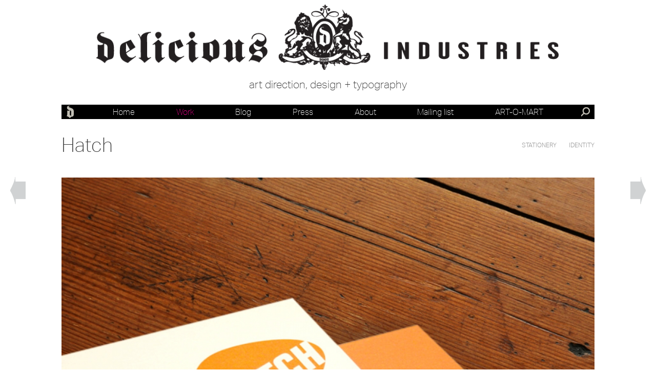

--- FILE ---
content_type: text/html; charset=UTF-8
request_url: https://www.deliciousindustries.com/work/hatch
body_size: 4819
content:








<!DOCTYPE html>
<!--[if lt IE 7]>      <html class="no-js lt-ie9 lt-ie8 lt-ie7"> <![endif]-->
<!--[if IE 7]>         <html class="no-js lt-ie9 lt-ie8"> <![endif]-->
<!--[if IE 8]>         <html class="no-js lt-ie9"> <![endif]-->
<!--[if gt IE 8]><!--> <html class="no-js"> <!--<![endif]-->

	<head>
	
	    <meta property="og:site_name" content="Delicious Industries"/>

<meta charset="utf-8">
<meta http-equiv="X-UA-Compatible" content="IE=edge,chrome=1">
<meta name="developer" content="www.timjukesdesign.com"> 

<meta name="geo.placename" content="Brighton" />
<meta name="geo.position" content="51.494827;-0.079208" />
<meta name="geo.region" content="GB-GRE" />
	     
	    
	<title>Hatch &raquo; Work &raquo; Delicious Industries</title>
	<meta name="description" content="  " />
	<meta property="og:title" content="Hatch by Delicious Industries"/>
	<meta property="og:type" content="design portfolio"/>
	
	     
	     
	    

<!--
<script src="//use.typekit.net/kbr2rbq.js"></script>
<script>try{Typekit.load();}catch(e){}</script>
-->

<script type="text/javascript" src="https://fast.fonts.net/jsapi/e76d12ea-fc57-41bd-a1b7-0caf3f8b00cc.js"></script>

<script src="//ajax.googleapis.com/ajax/libs/jquery/1.9.1/jquery.min.js"></script>
<script>window.jQuery || document.write('<script src="/js/libs/jquery-1.9.1.min.js"><\/script>')</script>


  
<link type="text/css" rel="stylesheet" media="screen, projection, print" href="/css/style.css"  />
<link type="text/css" rel="stylesheet" media="screen, projection, print" href="/css/gridpak.css"  />






<!--[if lt IE 9]><link rel="stylesheet" type="text/css" href="/css/ie8.css" /><![endif]-->
<!--[if lt IE 8]><link rel="stylesheet" type="text/css" href="/css/ie7.css" /><![endif]-->
<!--[if lt IE 7]><link rel="stylesheet" type="text/css" href="/css/ie6.css" /><![endif]-->

<meta name="viewport" content="width=device-width, initial-scale=1"/>
<!-- Adding "maximum-scale=1" fixes the Mobile Safari auto-zoom bug: http://filamentgroup.com/examples/iosScaleBug/ -->


<!-- used http://xiconeditor.com/ -->
 <link rel="shortcut icon" type="image/x-icon" href="/favicon.ico"/> 

<!-- For third-generation iPad with high-resolution Retina display: -->
<link rel="apple-touch-icon-precomposed" sizes="144x144" href="/apple-touch-icon-144x144-precomposed.png">

<!-- For iPhone with high-resolution Retina display: -->

<link rel="apple-touch-icon-precomposed" sizes="114x114" href="/apple-touch-icon-114x114-precomposed.png">

<!-- For first- and second-generation iPad: -->

<link rel="apple-touch-icon-precomposed" sizes="72x72" href="/apple-touch-icon-72x72-precomposed.png">

<!-- For non-Retina iPhone, iPod Touch, and Android 2.1+ devices: -->

<link rel="apple-touch-icon-precomposed" href="/apple-touch-icon-precomposed.png">
	    
	    
	    
	     	 
	</head>
	

	<body  class="work" >
	
		<!--[if lt IE 7]>
            <p class="chromeframe">You are using an <strong>outdated</strong> browser. Please <a href="http://browsehappy.com/">upgrade your browser</a> or <a href="http://www.google.com/chromeframe/?redirect=true">activate Google Chrome Frame</a> to improve your experience.</p>
        <![endif]-->
		
		<div id="wrap">
			<div id="container">
				<div class="body_bg"></div>
				<header id="header" >
					<div id="main_logo">
						<div id="delicious_logo">
						<h1 id="logo"><a href="https://www.deliciousindustries.com/"><img src="https://www.deliciousindustries.com/css/images/banner_logo.png" alt="banner_logo"> </a></h1>
						<img id="hover_logo" src="https://www.deliciousindustries.com/css/images/banner_logo_hover.png" alt="banner_logo">
						<p id="logo_strap">art direction, design + typography</p>
						</div>
					</div>
					<div id="nav_block" class="content_block">
						<div id="main_nav_bar">
<nav>
<a  href="#" id="pull" title="menu">Menu <span class="icon menu_pull">Show</span></a> 
<ul id="main_nav">
	<li class=""><a href="https://www.deliciousindustries.com/">Home</a></li>
	<li class="current"><a href="/work">Work</a></li>
	
	<li class=""><a href="/blog">Blog</a></li>	
	<li class=""><a href="/press">Press</a></li>	
	<li class=""><a href="/about">About</a></li>
	<li id="ml_link" class=""><a  href="#contact_info" rel="modal">Mailing list</a></li>
	<li class="artomart"><a href="/artomart">Art-o-mart</a></li>	
	<li class="delicious_d"><a class="icon" href="https://www.deliciousindustries.com/">Delicious Industries</a></li>	
	
</ul>
	<div class="main_nav_search" id="main_nav_search"><a class="icon" href="/search">Search</a></div>	
</nav>
</div>
					</div>
					
				</header> <!-- ends #header .row  -->
				
				<div id="main" role="main" class="content_block">
					
					

	<div class="row">
	<div class="col work_title_col">
	<h1 class="work_detail_title"><a class="work_permalink" href="/work/hatch">Hatch</a></h1>
	</div>
	
	<div class="col work_tags_col">
	<ul class="work_detail_taglist">
		
        <li><a href="/work/tag/identity">identity</a></li><li><a href="/work/tag/stationery">stationery</a></li>
        
		</ul>
	</div>
	
	<div class="col fullwidth work_images">
	
		<div class="work_img_item">
			<a title="pin on pinterest" class="pinterest_share_img icon" target="_blank" href="http://pinterest.com/pin/create/button/?url=https%3A%2F%2Fwww.deliciousindustries.com%2Fhatch&media=https%3A%2F%2Fwww.deliciousindustries.com%2Fimages%2Fuploads%2Fwork%2F_large%2FHatch_LH.jpg&description=Delicious+Industries%3A+Hatch+++++" count-layout="none" title="Pin It">
Pin this on Pinterest
</a>
			
			
				
				<img style="max-width:1200px;" src="/images/made/images/uploads/work/Hatch_LH_1200_800_s_c1_c_c.jpg" alt="" />
			
			
			 
			</div><div class="work_img_item">
			<a title="pin on pinterest" class="pinterest_share_img icon" target="_blank" href="http://pinterest.com/pin/create/button/?url=https%3A%2F%2Fwww.deliciousindustries.com%2Fhatch&media=https%3A%2F%2Fwww.deliciousindustries.com%2Fimages%2Fuploads%2Fwork%2F_large%2FHatch_logo.jpg&description=Delicious+Industries%3A+Hatch+++++" count-layout="none" title="Pin It">
Pin this on Pinterest
</a>
			
			
				
				<img style="max-width:1200px;" src="/images/made/images/uploads/work/Hatch_logo_1200_790_s_c1_c_c.jpg" alt="" />
			
			
			 
			</div>
		
		</div>
	</div>
	
	<div class="row">
		<div class="col work_desc">
			<h2></h2>
				
			
				
			
			
			<div class="work_addthis_holder">
	<div class="addthis_toolbox addthis_default_style" >   
		<a class="addthis_button share_btn" href="#"><!-- <span class="icon">Click to </span> -->More... </a>
		<!-- <a title="share" class="addthis_button icon">Share</a> -->
		
	    <a class="addthis_button_google_plusone" g:plusone:size="medium" g:plusone:count="false" ></a>
	    <a class="social_service addthis_button_tweet" tw:via="deliciousind" tw:count="none"></a>
	    <a class="social_service addthis_button_facebook_like" fb:like:layout="button_count"></a> 
	    <!-- <a class="addthis_button_pinterest_pinit"></a> -->  
	  	<!-- <div class="social_directs"></div> -->
	    <!-- <a class="addthis_button_email"></a> -->
	</div>
</div>	
				
		</div>
	</div>




  <a class="icon prev_entry" title="Mick Berry Landscapes" href="/work/mick-berry-landscapes">Previous</a>
 



  <a class="icon next_entry" title="Love Saves the Day" href="/work/love-saves-the-day">Next</a>
			
				</div><!-- ends #main -->
		
				
			</div><!-- ends #container -->
			
			
			<footer id="footer" >
				<div class="content_block">
				<div id="footer_row" class="row">	
		
		<div class="col fullwidth">
			<div class="footer_col_wrap">
				<div class="col footer_col">
					<h2><a href="https://www.deliciousindustries.com/">Delicious Industries</a></h2>
					
					<ul class="footer_nav">
						<li current><a href="/work">Work</a></li>
						<li ><a href="/archive">Archive</a></li>
						<li ><a href="/press">Press</a></li>	
						<li ><a href="/about">About</a></li>
					</ul>
				</div>
				
				
				<div class="col footer_col">
					<ul class="social_links">
						<li class="blog"><a href="/blog" class="icon_holder"><span class="icon">&gt;</span><span class="icon_text">Blog</span></a></li>
						<li class="twitter"><a href="https://twitter.com/DeliciousInd" class="icon_holder"><span class="icon">&gt;</span><span class="icon_text">Twitter @DeliciousInd</span></a></li>
										
						<li class="pinterest"><a href="https://pinterest.com/deliciousind"><span class="icon">&gt;</span><span class="icon_text">Pinterest</span></a></li>
						<li class="flickr"><a href="http://www.flickr.com/photos/deliciousindustries"><span class="icon">&gt;</span><span class="icon_text">Flickr</span></a></li>
						<li class="etsy"><a href="http://www.etsy.com/shop/deliciousindustries"><span class="icon">&gt;</span><span class="icon_text">Etsy</span></a></li>
					</ul>
				</div>
				
				<div class="col footer_col">
					<h2><a href="/artomart">Art-o-mart</a></h2>
					
					<ul class="footer_nav">
						<li ><a href="/artomart/small-press">Small Press</a></li>
						<li ><a href="/artomart/vintage">Vintage</a></li>	
						<li ><a href="/about">About</a></li>
					</ul>
				</div>
				
				<div class="col footer_col">
					<p>Judith Wilding<br />
<a href="mailto:judith@deliciousindustries.com">judith@deliciousindustries.com</a><br />
<a href="tel:07754 729 960">07754 729960</a><br />
<a href="tel:01273 820 799">01273 820799</a></p>
				</div>
			</div>
		</div>
</div>




<div class="row bottom_footer">
		<div class="col bottom_footer_copyright_info">
			<p>&copy; 2021 <a href="https://www.deliciousindustries.com/">Delicious Industries</a> | All rights reserved | <a href="/artomart/terms">ART-O-MART Terms &amp; Conditions</a> | Built by <a href="http://www.timjukesdesign.com">Tim Jukes</a></p>
		
		
			<div class="rss"><a href="https://www.deliciousindustries.com/rss" class="icon rss_icon">RSS</a></div>
		</div>
		
</div>
				</div>
			</footer><!-- ends #footer .row -->
		
			<div id="modal_search" style="display:none">
	<h2>Search</h2>
		
	<form id="main_search_form" method="post" action="https://www.deliciousindustries.com/"  >
<div class='hiddenFields'>
<input type="hidden" name="params" value="eyJyZXN1bHRfcGFnZSI6InNlYXJjaCJ9" />
<input type="hidden" name="ACT" value="49" />
<input type="hidden" name="site_id" value="1" />
<input type="hidden" name="csrf_token" value="c8ac37526fa1d22122722d1b59db9ec4d0d27960" />
</div>




  
  <div class="oneline_form">
    
	  <fieldset class="search_term_holder_col">
	   
	   	<div class="search_term_holder">
		    <label class="visuallyhidden" for="keywords">Keyword Search</label>
		    <input class="i_text artist_search_keywords" type="search" name="keywords" id="keywords" value="" />
	   	</div>
	    <div class="search_for_holder">
		    <!--
	<h3>Search for text in:</h3>
		    <label class="l_radio l_search_collection_option">
		    <input type="radio" name="collection" value="4"  />
		    <span class="label_text">ART-O-MART</span>
		    </label><label class="l_radio l_search_collection_option">
		    <input type="radio" name="collection" value="2"  />
		    <span class="label_text">Blog</span>
		    </label><label class="l_radio l_search_collection_option">
		    <input type="radio" name="collection" value="3"  />
		    <span class="label_text">Press</span>
		    </label><label class="l_radio l_search_collection_option">
		    <input type="radio" name="collection" value="1"  />
		    <span class="label_text">Work</span>
		    </label>
	-->
	    </div>
	   
	    
	  </fieldset>
  
  
	  <div class="main_searchbtncol">
	  	<button id="main_search_btn" class="submit_btn" type="submit">Search</button>
	  </div>
	  
  </div>
  </form>
			
			<div class="sub_col_block">	
				<h2>Work tags</h2>
				<ul class="nav_categories tag_list">
				
					<li ><a href="/work/tag/advertising">advertising</a> (16)</li>
				
					<li ><a href="/work/tag/book+design">book design</a> (3)</li>
				
					<li ><a href="/work/tag/branding">branding</a> (33)</li>
				
					<li ><a href="/work/tag/brochure">brochure</a> (25)</li>
				
					<li ><a href="/work/tag/business+card">business card</a> (5)</li>
				
					<li ><a href="/work/tag/digital">digital</a> (3)</li>
				
					<li ><a href="/work/tag/exhibition">exhibition</a> (17)</li>
				
					<li ><a href="/work/tag/gif">gif</a> (1)</li>
				
					<li ><a href="/work/tag/identity">identity</a> (33)</li>
				
					<li ><a href="/work/tag/illustration">illustration</a> (1)</li>
				
					<li ><a href="/work/tag/infographics">infographics</a> (11)</li>
				
					<li ><a href="/work/tag/leaflet">leaflet</a> (2)</li>
				
					<li ><a href="/work/tag/lettering">lettering</a> (8)</li>
				
					<li ><a href="/work/tag/letterpress">letterpress</a> (7)</li>
				
					<li ><a href="/work/tag/linocuts">linocuts</a> (1)</li>
				
					<li ><a href="/work/tag/marketing">marketing</a> (10)</li>
				
					<li ><a href="/work/tag/menu">menu</a> (2)</li>
				
					<li ><a href="/work/tag/packaging">packaging</a> (2)</li>
				
					<li ><a href="/work/tag/posters">posters</a> (5)</li>
				
					<li ><a href="/work/tag/signage">signage</a> (10)</li>
				
					<li ><a href="/work/tag/social+media">social media</a> (5)</li>
				
					<li ><a href="/work/tag/stationery">stationery</a> (7)</li>
				
					<li ><a href="/work/tag/tees">tees</a> (2)</li>
				
					<li ><a href="/work/tag/typography">typography</a> (10)</li>
				
					<li ><a href="/work/tag/website">website</a> (2)</li>
				
				</ul>
			</div>
			
			<div class="sub_col_block">	
		<h2 class="category_header">Blog Categories</h2>
				<ul class="nav_categories">
			
				<li class="first">
	    			<a title="24 Days of Advent" href="https://www.deliciousindustries.com/blog/category/24-days-of-advent">
	    				24 Days of Advent</a> (25)
	    		</li><li class="last">
	    			<a title="Advertising" href="https://www.deliciousindustries.com/blog/category/advertising">
	    				Advertising</a> (43)
	    		</li><li class="first">
	    			<a title="Animation" href="https://www.deliciousindustries.com/blog/category/animation">
	    				Animation</a> (3)
	    		</li><li class="last">
	    			<a title="Architecture" href="https://www.deliciousindustries.com/blog/category/architecture">
	    				Architecture</a> (10)
	    		</li><li class="first">
	    			<a title="Art" href="https://www.deliciousindustries.com/blog/category/art">
	    				Art</a> (39)
	    		</li><li class="last">
	    			<a title="automobilia" href="https://www.deliciousindustries.com/blog/category/automobilia">
	    				automobilia</a> (52)
	    		</li><li class="first">
	    			<a title="Books" href="https://www.deliciousindustries.com/blog/category/books">
	    				Books</a> (53)
	    		</li><li class="last">
	    			<a title="collections" href="https://www.deliciousindustries.com/blog/category/collections">
	    				collections</a> (14)
	    		</li><li class="first">
	    			<a title="Delicious things" href="https://www.deliciousindustries.com/blog/category/delicious-things">
	    				Delicious things</a> (55)
	    		</li><li class="last">
	    			<a title="Delicious work" href="https://www.deliciousindustries.com/blog/category/delicious-work">
	    				Delicious work</a> (39)
	    		</li><li class="first">
	    			<a title="Design" href="https://www.deliciousindustries.com/blog/category/design">
	    				Design</a> (659)
	    		</li><li class="last">
	    			<a title="Ephemera" href="https://www.deliciousindustries.com/blog/category/ephemera">
	    				Ephemera</a> (162)
	    		</li><li class="first">
	    			<a title="Exhibition" href="https://www.deliciousindustries.com/blog/category/exhibition">
	    				Exhibition</a> (125)
	    		</li><li class="last">
	    			<a title="film" href="https://www.deliciousindustries.com/blog/category/film">
	    				film</a> (6)
	    		</li><li class="first">
	    			<a title="Found typography" href="https://www.deliciousindustries.com/blog/category/found-typography">
	    				Found typography</a> (16)
	    		</li><li class="last">
	    			<a title="Funny" href="https://www.deliciousindustries.com/blog/category/funny">
	    				Funny</a> (42)
	    		</li><li class="first">
	    			<a title="Illustration" href="https://www.deliciousindustries.com/blog/category/illustration">
	    				Illustration</a> (189)
	    		</li><li class="last">
	    			<a title="Inspiration" href="https://www.deliciousindustries.com/blog/category/inspiration">
	    				Inspiration</a> (186)
	    		</li><li class="first">
	    			<a title="lettering" href="https://www.deliciousindustries.com/blog/category/lettering">
	    				lettering</a> (68)
	    		</li><li class="last">
	    			<a title="letterpress" href="https://www.deliciousindustries.com/blog/category/letterpress">
	    				letterpress</a> (16)
	    		</li><li class="first">
	    			<a title="Magazine" href="https://www.deliciousindustries.com/blog/category/magazine">
	    				Magazine</a> (31)
	    		</li><li class="last">
	    			<a title="Map" href="https://www.deliciousindustries.com/blog/category/map">
	    				Map</a> (14)
	    		</li><li class="first">
	    			<a title="Marketing" href="https://www.deliciousindustries.com/blog/category/marketing">
	    				Marketing</a> (4)
	    		</li><li class="last">
	    			<a title="matchbooks" href="https://www.deliciousindustries.com/blog/category/matchbooks">
	    				matchbooks</a> (7)
	    		</li><li class="first">
	    			<a title="Packaging" href="https://www.deliciousindustries.com/blog/category/packaging">
	    				Packaging</a> (39)
	    		</li><li class="last">
	    			<a title="Photography" href="https://www.deliciousindustries.com/blog/category/photography">
	    				Photography</a> (88)
	    		</li><li class="first">
	    			<a title="Posters" href="https://www.deliciousindustries.com/blog/category/posters">
	    				Posters</a> (27)
	    		</li><li class="last">
	    			<a title="Prints" href="https://www.deliciousindustries.com/blog/category/prints">
	    				Prints</a> (99)
	    		</li><li class="first">
	    			<a title="Q+A" href="https://www.deliciousindustries.com/blog/category/qa">
	    				Q+A</a> (2)
	    		</li><li class="last">
	    			<a title="Reference box" href="https://www.deliciousindustries.com/blog/category/reference-box">
	    				Reference box</a> (144)
	    		</li><li class="first">
	    			<a title="signage" href="https://www.deliciousindustries.com/blog/category/signage">
	    				signage</a> (32)
	    		</li><li class="last">
	    			<a title="stamps" href="https://www.deliciousindustries.com/blog/category/stamps">
	    				stamps</a> (24)
	    		</li><li class="first">
	    			<a title="tagging" href="https://www.deliciousindustries.com/blog/category/tagging">
	    				tagging</a> (2)
	    		</li><li class="last">
	    			<a title="tattoos" href="https://www.deliciousindustries.com/blog/category/tattoos">
	    				tattoos</a> (1)
	    		</li><li class="first">
	    			<a title="Things to buy" href="https://www.deliciousindustries.com/blog/category/things-to-buy">
	    				Things to buy</a> (185)
	    		</li><li class="last">
	    			<a title="Tigger" href="https://www.deliciousindustries.com/blog/category/tigger">
	    				Tigger</a> (4)
	    		</li><li class="first">
	    			<a title="Typography" href="https://www.deliciousindustries.com/blog/category/typography">
	    				Typography</a> (265)
	    		</li><li class="last">
	    			<a title="Uncategorized" href="https://www.deliciousindustries.com/blog/category/uncategorized">
	    				Uncategorized</a> (14)
	    		</li><li class="first">
	    			<a title="Web" href="https://www.deliciousindustries.com/blog/category/web">
	    				Web</a> (35)
	    		</li><li class="last">
	    			<a title="Writing" href="https://www.deliciousindustries.com/blog/category/writing">
	    				Writing</a> (2)
	    		</li>
			
				</ul>
	</div>
			
			
			
			
			
			
			<a class="icon close_btn" href="#" id="close_modal_slider">Close</a>

</div> 
		
		</div><!-- ends #wrap -->
		
		
		<div id="contact_info">
	<div class="row">
		<div class="col fullwidth">
			<h2>Mailing List</h2>
			<div id="mc_embed_signup">	
				<form action="https://deliciousindustries.us7.list-manage.com/subscribe/post-json?u=61e5f2cb3fe6c6d754ddfb3ff&id=f8bf1de894&c=?" method="post" id="mc-embedded-subscribe-form" name="mc-embedded-subscribe-form" class="ml_form oneline_form" >					
					<fieldset id="fs_ml_email">
						<label class="l_text" for="mce-EMAIL"><span class="label_text visuallyhidden">Email Address  <span class="asterisk">*</span></span>
							<input type="text" value="your email" name="EMAIL" class="i_text" id="mce-EMAIL">
						</label>
					</fieldset>
								
					<div id="ml_submit_holder">
						<input type="submit" value="Join" name="subscribe" id="mc-embedded-subscribe" class="submit_btn">
					</div>
				</form>
				<!-- <p class="small">Join the mailing list for occasional updates </p> -->
				
			</div>	<!--End mc_embed_signup-->
			
			
		</div>
			
	
	</div>

	<a href="#" class="icon modal_close close_btn">Close</a>
</div>




		
		
		
		
<script type="text/javascript" src="/js/libs/modernizr-2.6.2.min.js"></script>

<script type="text/javascript" src="/js/libs/jquery.throttledresize.js"></script>
<script type="text/javascript" src="/js/libs/jquery.form.js"></script>
<script type="text/javascript" src="/js/libs/jquery.lazyload.min.js"></script>
<script type="text/javascript" src="/js/libs/jquery.validate.min.js"></script>
<script type="text/javascript" src="/js/libs/jquery.flexslider-min.js"></script>
<script type="text/javascript" src="/js/libs/jquery.fitvids.js"></script>
<script type="text/javascript" src="/js/libs/jquery.pageslide.min.js"></script>
<script type="text/javascript" src="/js/libs/jquery.fancybox.pack.js"></script>
<script type="text/javascript" src="/js/libs_custom/jquery.leanModal.min.js"></script> 
<script type="text/javascript" src="/js/libs/jquery.simplemodal.min.js"></script> 
<script type="text/javascript" src="/js/libs_custom/global.js"></script>

		 
			
			<script type="text/javascript" src="/js/libs_custom/work.js"></script>
			
			
		
		
		
		
		
		
		<script type="text/javascript" src="//s7.addthis.com/js/300/addthis_widget.js#pubid=xa-514c14215924d2d9"></script>

<script>
  (function(i,s,o,g,r,a,m){i['GoogleAnalyticsObject']=r;i[r]=i[r]||function(){
  (i[r].q=i[r].q||[]).push(arguments)},i[r].l=1*new Date();a=s.createElement(o),
  m=s.getElementsByTagName(o)[0];a.async=1;a.src=g;m.parentNode.insertBefore(a,m)
  })(window,document,'script','//www.google-analytics.com/analytics.js','ga');

  ga('create', 'UA-41721845-1', 'deliciousindustries.com');
  ga('send', 'pageview');

</script>

	</body>
</html>











		
	
					
	

--- FILE ---
content_type: text/css
request_url: https://www.deliciousindustries.com/css/gridpak.css
body_size: 1961
content:
/*!
 * Gridpak Beta CSS
 *
 * Generator - http://gridpak.com/
 * Created by @erskinedesign
 */
/* Reusable column setup */
.col {
	border:0 solid rgba(0,0,0,0);
	float:left;
	-webkit-box-sizing:border-box;
	-moz-box-sizing:border-box;
	box-sizing:border-box;
	-moz-background-clip:padding-box!important;
	-webkit-background-clip:padding-box!important;
	background-clip:padding-box!important;
}

.row {
		clear: both;
	}

/* 1. 6 Column Grid 760px - 859px 
    ----------------------------------------------------------------------------- 
    
    Span 1:    16.6666666667%
    Span 2:    33.3333333333%
    Span 3:    50.0%
    Span 4:    66.6666666667%
    Span 5:    83.3333333333%
    Span 6:    100%
    
    ----------------------------------------------------------------------------- */
@media screen and (min-width: 0px) and (max-width: 759px) {
	
	body{
		/* background: #aaa; */
	}
	
	.content_block{
		margin:0 auto;
		padding-right: 35px;
		padding-left: 35px;
		clear: both;
		position:relative;
	}
		
	.row {
		margin-left:-5px;
	}
	
	.col {
		border-left-width:5px;
		padding:0 5px;
	}
	
	.work_thumb, .shop_thumb{
		margin-bottom: 5px;
		padding: 0;
	}
	
	
	.footer_col{
		margin-bottom: 1.5em;
	}
	
	.footer_col_wrap{
		padding-top: 1em;
	}	

	.span_1 
,.comment_author
	{
		width:16.6666666667%;
	}
	
	.span_2 
	,.search_thumb_large
	{
		width:33.3333333333%;
	}
	
	.span_3
	,.footer_col
	,.homepage_shopthumb
	,.store_product_price
	,.blog_foot_related_item
		
		
	{
		width:50%;
	}
	
	.span_4 
	,.search_result_blurb
	,.work_desc
	,.work_title_col
	,.work_tags_col
	{
		width:66.6666666667%;
	}
	
	.span_5 
	,.comment_author_info
	{
		width:83.3333333333%;
	}
	
	.comment_author_info{
	padding-left: 20px;	
	}
	
	.span_6 
	,.fullwidth
	,.intro_strap
	,.bottom_footer_copyright_info
	,.work_images
	,.press_item_container
	,.home_work_thumb
	,.work_thumb
	,.homepage_blogpost
	,.homepage_shopitems
	,.press_image
	,.press_info
	,.page_text
	,.blog_summarycol
	,.comment_text
	,.shop_gallery
	,#checkout_holder
	,#checkout_review_holder
	,.about_page_text
	,.shop_thumb
	,.shop_info
	,#checkout_info_holder
	,.about_heading
	,#billing_details
	,#shipping_details
	,.billing_overview
	,.shipping_overview
	{
		margin-left:0;
		width:100%;
	}
	
	.intro_strap p{
		 font-size: 1.2857em; /* 18px */ line-height: 1.1667em; /* 21px */
	}
	
	.footer_nav, .social_links, #footer p, #footer h2{
		 font-size: 0.9286em; /* 13px */ line-height: 1.6154em; /* 21px */
	}
	
	nav a#pull {  
	    display: block;
	    width: 100%;
	    overflow: hidden;
	    position: relative;
	  
	    min-height: 28px;  
	    line-height: 16px;
	    margin: 0;
	    padding: 0;
	}
	
	nav ul {  
        display: none;  
        height: auto;  
    } 
	
	#main_nav li{
		display: block;
		float: left;
		width: 45%;
		margin-right: 5%;
	}
	
	#main_nav li a{
		display: block;
		border-bottom: 1px solid #576979;  
 
	}
	
	#main_nav .delicious_d{
		display: none;
	}
	
	.blog_sub_col{
		display: none;
	}
	
	#pagination{
		position: relative;
		padding-bottom: 3em;
	}
	
	#pagination li:first-child{
		clear: both;
		display: block;
		width: 45%;
		position: absolute;
		bottom: 0;
		left: 0;
	} 
	#pagination li:last-child{
		clear: both;
		display: block;
		width: 45%;
		position: absolute;
		bottom: 0;
		right: 0;
	} 
	
	.next_entry, .fancybox-next span{
		right: 6px;
	}
		
	.prev_entry, .fancybox-prev span{
		left: 6px;
	}
	
	#comment_form .label_text{
		clear: both;
		width: 100%;
	}
	
	#comment_form .i_text, #comment_form .i_textarea {
		width: 90%;
	}
	
	#comment_form .l_submit .label_text{
		display: none;
	}
	
	.blog_foot_related_item{
		display: inline-block !important;
		overflow: hidden;
		float: none;
		clear: none;
		  letter-spacing: normal;
  word-spacing: normal;
  width: 45%;
  vertical-align: top;
	}
	
	#contact_info{
		padding: 20px 20px;
	}
	
	.search_thumb_large img{
		margin-top: 1.5em;
	}
	
	#basket_form, .shop_gallery .flexslider{
		padding-right: 0;
	}
	
	#billing_same{
		position: relative;
		left: auto;
		top: auto;
	}
	
	.shop #main_logo{
		padding-top: 2.5em;
	}
	
	.comment_text blockquote{
		padding-left: 0;
		margin-left: 0;
	}
	
}


/* 3. 6 Column Grid 760px - 859px 
    ----------------------------------------------------------------------------- 
    
    Span 1:    16.6666666667%
    Span 2:    33.3333333333%
    Span 3:    50.0%
    Span 4:    66.6666666667%
    Span 5:    83.3333333333%
    Span 6:    100%
    
    ----------------------------------------------------------------------------- */
@media screen and (min-width: 760px) and (max-width: 859px) {
	
	
	/*
body{
		background: #aaa;
	}
	
	
	.row {
		margin-left:-5px;
	}
	
	.col {
		border-left-width:5px;
		padding:0 5px;
	}
	
	.span_1 
	,.comment_author
	,.footer_col
	,.shop_thumb
	,.shop_info
	,#checkout_info_holder
	,.about_heading
	,.comment_author_info
	,.blog_foot_related_item
	
	{
		width:16.6666666667%;
	}
	
	.span_2 
	,.home_work_thumb
	,.work_thumb
	,.blog_sub_col
	,.search_thumb_large
	{
		width:33.3333333333%;
	}
	
	.span_3
	,.homepage_blogpost
	,.homepage_shopitems
	,.press_image
	,.homepage_shopthumb
	,.work_title_col
	,.work_tags_col
	,.about_page_text
	,.search_result_blurb
	,.store_product_price
	,#billing_details
	,#shipping_details
	,.billing_overview
	,.shipping_overview
	{
		width:50%;
	}
	
	.span_4 
	,.shop_gallery
	,#checkout_holder
	,#checkout_review_holder
	,.work_desc
	,.page_text
	,.blog_summarycol
	,.comment_text
	{
		width:66.6666666667%;
	}
	
	.span_5 {
		width:83.3333333333%;
	}
	
	.span_6 
	,.fullwidth
	,.intro_strap
	,.bottom_footer_copyright_info
	,.work_images
	,.press_item_container
	{
		margin-left:0;
		width:100%;
	}
*/

}

/* 2. 12 Column Grid 760px - Infinity 
    ----------------------------------------------------------------------------- 
    
    Span 1:    8.33333333333%
    Span 2:    16.6666666667%
    Span 3:    25.0%
    Span 4:    33.3333333333%
    Span 5:    41.6666666667%
    Span 6:    50.0%
    Span 7:    58.3333333333%
    Span 8:    66.6666666667%
    Span 9:    75.0%
    Span 10:    83.3333333333%
    Span 11:    91.6666666667%
    Span 12:    100%
    
    ----------------------------------------------------------------------------- */
@media screen and (min-width: 760px) {
	
	.content_block{
		margin:0 auto;
		max-width:1040px;
		padding-right: 80px;
		padding-left: 80px;
		clear: both;
		position:relative;
	}
	
	.row {
		margin-left:-5px;
	}
	
	.col {
		border-left-width:5px;
		padding:0 0px;
	}
	
	
	.homepage_shopitems{
		margin-left:-5px;
	}
	
	.homepage_shopitems h2{
		margin-left: 5px;
	}
	
	
	
	.footer_col{
		padding-top: 0.75em;
		padding-bottom: 0.75em;
	}
	
	.press_item row{
		margin-left: 0;
	}

	
	#shop_row{
		margin-top: 10px;
	}
	
	.press_item_container{
	/*
	border-left: 0;
		padding-left: 0;
		margin-left: 5px;
*/
	}
	
	.press_info{
		padding-left: 20px;
	}
	
	.press_image{
		padding: 10px;
	}
	
	.blog_foot_related{
		margin-left: -15px;
		overflow: hidden;
		
		clear: both;
	}
	
	.blog_foot_related h2{
		margin-left: 15px;
	}
	
	
	.blog_foot_related_item{
		border-left-width: 15px;
		overflow: hidden;
		position: relative;
	}
	
	.nav_categories li{
		float: left;
		width: 50%;
	}
	
	/*
.body_bg{
		width: 100%;
		position: absolute;
		z-index: 0;
		min-height: 800px;
		top:0;
		max-width:1200px;
		padding-right: 80px;
		padding-left: 80px;
	}
*/
	
	#contact_info{
		width: 400px;
	}
	
	
	
	
	.blog_sub_col{
		float: right;
	}
	
	.work_thumb, .shop_thumb{
		margin-bottom: 5px;
	}
	
	#customer_info{
		
	}
	
	
	
	.span_1 {
		width:8.33333333333%;
	}
	
	.span_2
	,.comment_author
	 {
		width:16.6666666667%;
	}
	
	.span_3
	,.footer_col
	,.shop_thumb
	,.shop_info
	,#checkout_info_holder
	,.about_heading
	,.comment_author_info
	,.blog_foot_related_item
	{
		width:25%;
	}
	
	.span_4
	,.home_work_thumb
	,.work_thumb
	,.blog_sub_col
	,.search_thumb_large
	 {
		width:33.3333333333%;
	}
	
	.span_5

	{
		width:41.6666666667%;
	}
	
	.span_6
	,.homepage_blogpost
	,.homepage_shopitems
	,.press_image
	,.press_info
	,.homepage_shopthumb
	,.work_title_col
	,.work_tags_col
	,.about_page_text
	,.search_result_blurb
	,.store_product_price
	,#billing_details
	,#shipping_details
	,.billing_overview
	,.shipping_overview
	{
		width:50%;
	}
	
	#billing_details{
		padding-right: 60px;
	}
	
	.span_7 
	,.blog_summarycol
	,.comment_text
	{
	
		width:58.3333333333%;
	}
	
	
	
	.span_8
	,.work_desc
	,.page_text
	{
		width:66.6666666667%;
	}
	
	.span_9 
	,.shop_gallery
	,#checkout_holder
	,#checkout_review_holder
	{
		width:75%;
	}
	
	#checkout_review_holder{
		padding-right: 60px;
	}
	
	.span_10
	
	{
		width:83.3333333333%;
	}
	
	.span_11 {
		width:91.6666666667%;
	}
	
	.span_12
	,.fullwidth
	,.intro_strap
	,.bottom_footer_copyright_info
	,.work_images
	,.press_item_container
	{
		margin-left:0;
		width:100%;
	}
	
	
	
	#basket_form, .shop_gallery .flexslider{
		padding-right: 60px;
	}

	.slide_caption_over .tag_list li{
		display: inline;
	}
	
	.slide_caption_over .tag_list li:after { content: ", "; }
	/* 	li:last-child:before { content: "and "; } */
	.slide_caption_over .tag_list li:last-child:after { content: "."; }
}


@media screen and (min-width: 760px) and (max-width: 1024px) {
	/* minor changes and resizing some text when things get a bit smaller */
	
	.content_block{
		padding-right: 40px;
		padding-left: 40px;
	}
	
	.next_entry, .fancybox-next span{
		right: 6px;
	}
		
	.prev_entry, .fancybox-prev span{
		left: 6px;
	}
		
	
	.thumb_overlay h2, .tag_filter_title h2{
		font-size: 1em; line-height: 1.5em;
	}
	
	.thumb_overlay h3{
		 font-size: 0.9286em; /* 13px */ line-height: 1.6154em; /* 21px */
	}
	
	.thumb_overlay .read_more
	,.thumb_overlay .tag_list
	{
		font-size: 0.8571em; /* 12px */ line-height: 1.75em; /* 21px */
	}
	
	.intro_strap p{
		 font-size: 1.2857em; /* 18px */ line-height: 1.1667em; /* 21px */
	}
	
	.footer_nav, .social_links, #footer p, #footer h2{
		 font-size: 0.9286em; /* 13px */ line-height: 1.6154em; /* 21px */
	}
	
	.tag_list li{
		display: inline;
	}
	
	.tag_list li:after { content: ", "; }
	/* 	li:last-child:before { content: "and "; } */
	.tag_list li:last-child:after { content: "."; }
	
	
	#contact_info{
		padding: 20px 20px;
	}

}

--- FILE ---
content_type: text/javascript
request_url: https://www.deliciousindustries.com/js/libs_custom/global.js
body_size: 2414
content:
Modernizr.load();

var loaderopts = {
  lines: 17, // The number of lines to draw
  length: 6, // The length of each line
  width: 2, // The line thickness
  radius: 5, // The radius of the inner circle
  corners: 1, // Corner roundness (0..1)
  rotate: 0, // The rotation offset
  color: '#444', // #rgb or #rrggbb
  speed: 1.8, // Rounds per second
  trail: 68, // Afterglow percentage
  shadow: false, // Whether to render a shadow
  hwaccel: false, // Whether to use hardware acceleration
  className: 'spinner', // The CSS class to assign to the spinner
  zIndex: 2e9, // The z-index (defaults to 2000000000)
  top: 'auto', // Top position relative to parent in px
  left: 'auto' // Left position relative to parent in px
};

history.navigationMode = 'compatible';
$(document).ready(function(){

	
	var pull        = $('#pull');  
        menu        = $('nav ul');  
        menuHeight  = menu.height();  
  
    $(pull).on('click', function(e) {  
        e.preventDefault();  
        menu.slideToggle();  
    });  
	
	
	var modalM = $('#contact_info').outerWidth()/2;

	
	$('#contact_info').css('margin-left', '-'+(modalM)+'px');



	$("body").fadeIn(0);
	/*
$("body").css("display", "none");
            $("body").fadeIn(500);
*/
	
	$('a[rel="external"]').on("click", function(){
			window.open( $(this).attr('href') );
			return false;
		});
		
	var linkLocation = false;
	
	function redirectPage() {
		
        window.location = linkLocation;
    }
    
    $('#main_nav #main_nav_search').click(function(event){
        event.preventDefault();
        return false;   
    });
    
	$("a.transition, #main_nav a, .thumb_overlay a, #footer a").click(function(event){
        if($(this).parent().is("#main_nav_search")){
	        return true;
        }
        else if($(this).parent().is("#ml_link")){
	        return true;
        }
        else{
        	event.preventDefault();
        	linkLocation = this.href;
        	$("body").fadeOut(400, redirectPage);
        }     
    });
    
   
		

	$(document).bind('keydown', function(e) { 
        if (e.which == 27) {    	
            //close_modal();
		          $('.modal_close').click();
        }
    }); 

   	
   	$("img.jsimg").show().lazyload({
	  //event: "scrollstop",
	  effect : "fadeIn",
	  threshold : 600
	});
	
	
	
	
	
   	
   		
		
		$.fn.input_clear = function() {
			return this.focus(function() {
				if( this.value == this.defaultValue ) {
					this.value = "";
				}
			}).blur(function() {
				if( !this.value.length ) {
					this.value = this.defaultValue;
				}
			});
		};
		
		$("#mce-EMAIL").input_clear();
		$("#main_keywords").input_clear();
		
		
		function ml_ajax_before(){
			//alert('before!');
			$("#mc-embedded-subscribe-form").validate({
				errorClass: "invalid",	
				errorElement: "em",
				errorPlacement: function(error, element) {
					var el = element.parents("form");
					el.append(error);
					//error.prependTo( element.parent("label") );
				},
				highlight: function(element, errorClass) {$(element).addClass(errorClass);},
				unhighlight: function(element, errorClass) {$(element).removeClass(errorClass);},
				rules: { 
					EMAIL: {
						required: true
						,email: true
					} 
				}, 
				messages: {
					EMAIL: {
						required: "Please enter your email address"
						,email: "Not a valid email address"
					}
				},
				submitHandler: function(form) {
					
					
				
				 //   form.submit();
				    return false;
				} //ends submit handler
			});
			return $('#mc-embedded-subscribe-form').valid();
		/*
	$('#ml_ajax_msg').remove();
					$('#mc-embedded-subscribe-form').before('<p id="ml_ajax_msg"></p>');
*/
			
		}
		
		function ml_ajax_after(resp){
			//alert(resp);
		}
		

		function ml_validate(){
						
			$('#mc-embedded-subscribe-form').after('<p id="ml_ajax_msg"></p>');
			var options = { 
				        target:        '#ml_ajax_msg',   // target element(s) to be updated with server response 
				        url:       '/subscribe.php',
				        type: 'post',
				        beforeSubmit:  ml_ajax_before,  // pre-submit callback 
				        success:       ml_ajax_after  // post-submit callback 
				    }; 
			$("#mc-embedded-subscribe-form").ajaxForm(options); 
			
		}
		
		

		if($('#mc-embedded-subscribe-form').length)
		{
			ml_validate();
			
		}
		
		function ml_validate_large(){
			$('#mc-embedded-subscribe-form-large').before('<p id="ml_ajax_msg_large"></p>');
			var options = { 
				        target:        '#ml_ajax_msg_large',   // target element(s) to be updated with server response 
				        url:       '/subscribe.php',
				        type: 'post',
				        beforeSubmit:  ml_large_ajax_before,  // pre-submit callback 
				        success:       ml_ajax_after  // post-submit callback 
				    }; 
			$("#mc-embedded-subscribe-form-large").ajaxForm(options); 
			
		}
		
		function ml_large_ajax_before(){
			//alert('before!');
			$("#mc-embedded-subscribe-form-large").validate({
				errorClass: "invalid",	
				errorElement: "em",
				errorPlacement: function(error, element) {
					var el = element.parents("fieldset");
					el.before(error);
					//error.prependTo( element.parent("label") );
				},
				highlight: function(element, errorClass) {$(element).addClass(errorClass);},
				unhighlight: function(element, errorClass) {$(element).removeClass(errorClass);},
				rules: { 
					EMAIL: {
						required: true
						,email: true
					} 
				}, 
				messages: {
					EMAIL: {
						required: "Please enter your email address"
						,email: "Not a valid email address"
					}
				},
				submitHandler: function(form) {
					
					
				
				 //   form.submit();
				    return false;
				} //ends submit handler
			});
			return $('#mc-embedded-subscribe-form-large').valid();
		/*
	$('#ml_ajax_msg').remove();
					$('#mc-embedded-subscribe-form').before('<p id="ml_ajax_msg"></p>');
*/
			
		}
		
		
		if($('#mc-embedded-subscribe-form-large').length)
		{
			//ml_validate_large();
			
		}
		
		
		
		
		$('.thumb_overlay').animate({"opacity": "0"}, 0);
	
	
		function handleHover(event) {
			var image_item = $(this);
			var hover_Info = $(this).find('.thumb_overlay');
			hover_Info.stop().animate({"opacity": "0.90"}, 400);
		}
		
		function handleExit(event) {
			var image_item = $(this);
		    var hover_Info = $(this).find('.thumb_overlay');
			hover_Info.stop().animate({"opacity": "0"}, 400);
		}
		
	
		
		
		$(".work_thumb").on({
		  	mouseenter: handleHover,  
		  	mouseleave: handleExit
		});
		
		$(".shop_thumb").on({
		  	mouseenter: handleHover,  
		  	mouseleave: handleExit
		});
		
		$(".homepage_blogpost_content").on({
		  	mouseenter: handleHover,  
		  	mouseleave: handleExit
		});
		
		
		
		$(".shop_thumb a").click(function(event){
			event.stopPropagation();
		}); 
		
		$(".shop_row").on("click", ".shop_thumb", function(event){
			event.stopPropagation();
		    	linkLocation = $(this).find('a.panel_link').attr('href');
				$("body").fadeOut(400, redirectPage);
				return false;
		});
		
		$(".work_thumbs a").click(function(event){
			event.stopPropagation();
		}); 
		
		$(".work_thumbs").on("click", ".work_thumb", function(event){
			event.stopPropagation();
		    	linkLocation = $(this).find('a.panel_link').attr('href');
				$("body").fadeOut(400, redirectPage);
				return false;
		});
		
		$(".homepage_blogpost").on("click", ".homepage_blogpost_content", function(event){
		    	linkLocation = $(this).find('.blog_title a').attr('href');
				$("body").fadeOut(400, redirectPage);
				return false;
		});
		
		$(".homepage_blogpost a").click(function(event){
			event.stopPropagation();
		}); 
		
		$(".shop_thumbs").on("click", ".shop_thumb", function(event){
		    	linkLocation = $(this).find('a.panel_link').attr('href');
				$("body").fadeOut(400, redirectPage);
				return false;
		});
		
		$("#header").on("click", "#delicious_logo", function(event){
		    	linkLocation  = $(this).find('h1 a').attr('href');
				$("body").fadeOut(400, redirectPage);
				return false;
		});
		
		$("#header").on("click", "#del_small_logo", function(event){
		    	linkLocation  = $(this).find('a#del_small_logo_link').attr('href');
				$("body").fadeOut(400, redirectPage);
				return false;
		});
		
		$("#header").on("click", "#artomart_logo", function(event){
		    	linkLocation  = $(this).find('h1 a').attr('href');
				$("body").fadeOut(400, redirectPage);
				return false;
		});
		
		/*
$(".work_thumbs").on("mouseenter", ".work_thumb", function(){
				var hover_Info = $(this).find('.workthumb_overlay');
				hover_Info.stop().animate({"opacity": "0.90"}, 400);
		});
		$(".work_thumbs").on("mouseleave", ".work_thumb", function(){
				var hover_Info = $(this).find('.workthumb_overlay');
				hover_Info.stop().animate({"opacity": "0"}, 400);
		});
*/

	
	$('#hover_logo').show().animate({"opacity": "0"}, 0);
	$('#delicious_small_top_logo_hover').show().animate({"opacity": "0"}, 0);
	//$('#main_nav_bar').show().animate({"opacity": "0"}, 0);
	
	$("#delicious_logo").hover(
	function() {
	$('#logo img').stop().animate({"opacity": "0"}, "fast");
	$('#hover_logo').stop().animate({"opacity": "1"}, "fast");
	//$('#logo_strap').stop().animate({"opacity": "0"}, "fast");
	//$('#main_nav_bar').stop().animate({"opacity": "1"}, "fast");
	},
	function() {
	$('#logo img').stop().animate({"opacity": "1"}, "fast");
	$('#hover_logo').stop().animate({"opacity": "0"}, "fast");
	//$('#logo_strap').stop().animate({"opacity": "1"}, "fast");
	//$('#main_nav_bar').stop().animate({"opacity": "0"}, "fast");
	});

	$("#artomart_logo").hover(
	function() {
	$('#logo img').stop().animate({"opacity": "0"}, "fast");
	$('#hover_logo').stop().animate({"opacity": "1"}, "fast");
	//$('#logo_strap').stop().animate({"opacity": "0"}, "fast");
	//$('#main_nav_bar').stop().animate({"opacity": "1"}, "fast");
	},
	function() {
	$('#logo img').stop().animate({"opacity": "1"}, "fast");
	$('#hover_logo').stop().animate({"opacity": "0"}, "fast");
	//$('#logo_strap').stop().animate({"opacity": "1"}, "fast");
	//$('#main_nav_bar').stop().animate({"opacity": "0"}, "fast");
	});
	
	$("#del_small_logo").hover(
	function() {
	$('#del_small_logo_link img').stop().animate({"opacity": "0"}, "fast");
	$('#delicious_small_top_logo_hover').stop().animate({"opacity": "1"}, "fast");
	//$('#logo_strap').stop().animate({"opacity": "0"}, "fast");
	//$('#main_nav_bar').stop().animate({"opacity": "1"}, "fast");
	},
	function() {
	$('#del_small_logo_link img').stop().animate({"opacity": "1"}, "fast");
	$('#delicious_small_top_logo_hover').stop().animate({"opacity": "0"}, "fast");
	//$('#logo_strap').stop().animate({"opacity": "1"}, "fast");
	//$('#main_nav_bar').stop().animate({"opacity": "0"}, "fast");
	});


	
	$("#main_nav_search").attr('href', '#modal_search');
	
	$("#main_nav_search").pageslide({ direction: "left", modal: true });
	
	$("#modal_search .close_btn").click(function(event){
		$.pageslide.close()
	}); 
	
	
	$('#contact_info').hide();
		
		$("a[rel*=modal]").leanModal({ top : 200, overlay : 0.95, closeButton: ".modal_close" });
	
	
	
	
	
	$('.content_block').on("click", ".pinterest_share_img", function(event){
		event.stopPropagation();
		    window.open(this.href, "Pinterest", "width=800, height=400");
		    return false;
		  });
	
	
	$('#footer').after('<a id="toTop" title="back to top" class="icon" href="#top">Back to top</a>');
		$('#toTop').hide();
		$(window).scroll(function() {
			if($(this).scrollTop() >10) {
				$('#toTop').fadeIn();	
			} else {
				$('#toTop').fadeOut();
			}
		});
	 
		$('#toTop').click(function() {
			$('body,html').animate({scrollTop:0},800);
		});
	
	/*
$.pageslide.close()
	
	#close_modal_slider
*/
	
				
});



    $(window).resize(function(){  
        var w = $(window).width();  
        if(w > 759 && menu.is(':hidden')) {  
            menu.removeAttr('style');  
        }  
    });   



--- FILE ---
content_type: text/javascript
request_url: https://www.deliciousindustries.com/js/libs_custom/jquery.leanModal.min.js
body_size: 392
content:
// leanModal v1.1 by Ray Stone - http://finelysliced.com.au
// Dual licensed under the MIT and GPL
(function($) {
	$.fn.extend({
		leanModal: function(options) {
			var defaults = {
				top: 100,
				overlay: 0.5,
				closeButton: null
			};
			var overlay = $("<div id='lean_overlay'></div>");
			$("body").append(overlay);
			options = $.extend(defaults, options);
			return this.each(function() {
				var o = options;
				$(this).click(function(e) {
					var modal_id = $(this).attr("href");
					$("#lean_overlay").click(function() {
						close_modal(modal_id)
					});
					$(o.closeButton).click(function() {
						close_modal(modal_id)
					});
					var modal_height = $(modal_id).outerHeight();
					var modal_width = $(modal_id).outerWidth();
					$("#lean_overlay").css({
						"display": "block",
						opacity: 0
					});
					$("#lean_overlay").fadeTo(200, o.overlay);
					$(modal_id).css({
						"display": "block",
						"position": "absolute",
						"opacity": 0,
						"z-index": 11000,
						"left": 50 + "%",
						"margin-left": -(modal_width / 2) + "px",
						"top": o.top + "px"
					});
					
					$(window).on("throttledresize", function( event ) {
						var modal_height = $(modal_id).outerHeight();
						var modal_width = $(modal_id).outerWidth();
						$(modal_id).css({
							"left": 50 + "%",
							"margin-left": -(modal_width / 2) + "px"
						});
					});
					
					$(modal_id).fadeTo(200, 1);
					e.preventDefault();
				})
			});
			function close_modal(modal_id) {
				$("#lean_overlay").fadeOut(200);
				$(modal_id).css({
					"display": "none"
				})
			}
		}
	})
})(jQuery);

--- FILE ---
content_type: text/javascript
request_url: https://www.deliciousindustries.com/js/libs_custom/work.js
body_size: 71
content:
$(document).ready(function(){
	
	
	function handleshareHover(event) {
		var hover_item = $(this).find('.addthis_toolbox');
		hover_item.stop().animate({"opacity": "1"}, 200);
	}
	
	function handleshareExit(event) {
		var hover_item = $(this).find('.addthis_toolbox');
		hover_item.stop().animate({"opacity": "0"}, 200);
	}
	
	
	$('.work_addthis_holder').prepend('<a class="btn_share_reveal" href="#">Share</a>');
	
	$('.work_addthis_holder .addthis_toolbox').animate({"opacity": "0"}, 200);
	
	
	
	$(".work_addthis_holder").on({
	  	mouseenter: handleshareHover,  
	  	mouseleave: handleshareExit
	});
	
});



